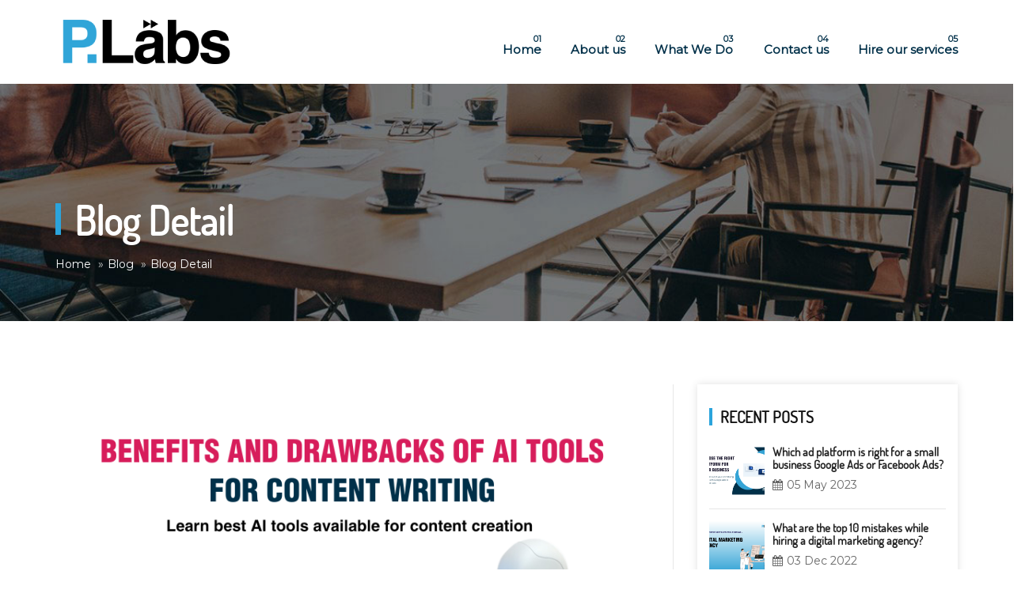

--- FILE ---
content_type: text/html; charset=UTF-8
request_url: https://www.plabsventures.com/blog/what-are-the-pros-and-cons-of-using-ai-tools-for-content-writing-tools
body_size: 11337
content:




<!DOCTYPE html>
<html lang="en">
<head>
    <meta charset='utf-8'>
    <meta http-equiv="X-UA-Compatible" content="IE=edge">
    <meta name="viewport" content="width=device-width, initial-scale=1">
    <meta name="viewport" content="width=device-width, initial-scale=1.0">
    <title>What are the pros and cons of using AI tools for content writing tools? | Plabs Ventures</title>
    <!--meta name="title" content="What are the pros and cons of using AI tools for content writing tools?"-->
    <meta name="Description" content="Boost your content writing with AI productivity tools! Discover the pros: lightning-fast research, generating captivating ideas, and impeccable grammar. Dive into cons: occasional lack of originality, the need for human editing, and potential over-reliance on technology. Unleash the power of AI, but stay mindful of striking the perfect balance between automation and human touch. Elevate your content game today!">
    <meta name="Keywords" content="Content writing, Digital age, Artificial Intelligence, AI productivity tools, Online businesses, Marketing strategies, Advantages and disadvantages, AI tools for content creation, Grammarly, Quillbot, Small SEO Tools, Chimp Writer, Copy.ai, Pros of using AI tools, Cons of using AI software, content, plagiarism free content, humanize content">		
	 <link rel='canonical' href='https://www.plabsventures.com/blog/what-are-the-pros-and-cons-of-using-ai-tools-for-content-writing-tools'>
	<link rel="shortcut icon" href="https://www.plabsventures.com/assets/images/favicon.png">
    <!-- Bootstrap -->
    <link rel="stylesheet" href="https://use.fontawesome.com/releases/v5.3.1/css/all.css">
    <link rel="stylesheet" href="https://cdnjs.cloudflare.com/ajax/libs/font-awesome/4.7.0/css/font-awesome.min.css">
	
	<!--custom links-->	
	<link rel="stylesheet" href="https://www.plabsventures.com/assets/css/owl.carousel.min.css" type="text/css" />	
	<link rel="stylesheet" href="https://www.plabsventures.com/assets/css/bootstrap.min.css">
    <link rel="stylesheet" href="https://www.plabsventures.com/assets/css/style.css" type="text/css">
    <link rel="stylesheet" href="https://www.plabsventures.com/assets/css/responsive.css" type="text/css">
    <link rel="stylesheet" href="https://www.plabsventures.com/assets/css/animate.css">
    
     <!-- Google Tag Manager -->
    <script>(function(w,d,s,l,i){w[l]=w[l]||[];w[l].push({'gtm.start':
    new Date().getTime(),event:'gtm.js'});var f=d.getElementsByTagName(s)[0],
    j=d.createElement(s),dl=l!='dataLayer'?'&l='+l:'';j.async=true;j.src=
    'https://www.googletagmanager.com/gtm.js?id='+i+dl;f.parentNode.insertBefore(j,f);
    })(window,document,'script','dataLayer','GTM-K2RDQRR');</script>
    <!-- End Google Tag Manager -->
</head>
<body>

<!--header section-->
<header class="top_menu_section">
	<div class="container">
		<div class="row">
			<div class="col-xs-12 col-sm-12 col-md-12">
				<!--  navbar -->
				<nav class="navbar navbar-inverse">
					
					<div class="navbar-header">
						<button type="button" class="navbar-toggle">
							<a href="#" class="button-trigger open"><i class="fa fa-bars"></i></a>
							<a href="#" class="button-trigger closes"><i class="fa fa-times"></i></a>
						</button>
					

						<a class="navbar-brand logo_cls" href="https://www.plabsventures.com">
							<img src="https://www.plabsventures.com/assets/images/logo.png" alt="gartex Logo">
						</a>
					</div>
					<div class="navbar-collapse-4" id="navbar-collapse-4">
						<a class="mobile-logo-band" href="https://www.plabsventures.com">
							<img src="https://www.plabsventures.com/assets/images/logo.png" alt="gartex Logo">
						</a>
						
						<ul class="nav navbar-nav navbar-right custome_cls">
								
								<li class="">
									<a href="https://www.plabsventures.com/home"><p>01</p> Home</a>
																	</li>
								
								<li class="has-submenu">
									<a href="https://www.plabsventures.com/about-us"><p>02</p> About us</a>
																		<ul class="dropdown-menu">
																					<li><a href="https://www.plabsventures.com/the-company">The company</a>
																					<li><a href="https://www.plabsventures.com/philosophy">Philosophy</a>
																					<li><a href="https://www.plabsventures.com/the-team">The team</a>
											
									</ul>
																	</li>
								
								<li class="">
									<a href="https://www.plabsventures.com/what-we-do"><p>03</p> What We Do</a>
																	</li>
								
								<li class="">
									<a href="https://www.plabsventures.com/contact-us"><p>04</p> Contact us</a>
																	</li>
								
								<li class="">
									<a href="https://www.plabsventures.com/hire-our-services"><p>05</p> Hire our services</a>
																	</li>
													</ul>
					</div>
				</nav>
			</div>
		</div>
	</div>	
</header>
<!--end header section-->
<!--banner section-->
<section class="innder_banner" style="background-image:url('https://www.plabsventures.com/assets/images/common-bg.jpg');">
	<div class="container">
		<div class="row">
			<div class="col-xs-12 col-sm-12 col-md-12">
					<div class="inner-header">
						<h2 class="page-title">Blog Detail</h2>
						<ul class="breadcrumb">
							<li><a href="#">Home</a></li>
							<li>Blog</li>
							<li>Blog Detail</li>
						</ul>
					</div>
				</div>
			</div>
		</div>
	</div>
</section>
<!--end banner section-->

<!--our team section-->
<section class="about_section left-img-block">
	
	<div class="container">			
		<div class="row">
			<div class="col-sm-12 col-md-8">
				<div class="blog-details">
					<header class="entry-header">
						<div class="entry-thumbnail">
							<img src="https://www.plabsventures.com/assets/media/blog/80019553_What_are_the_pros_and_cons_of_using_AI_tools_for_content_writing_tools_-_Plabs_Ventures.png" alt="">
						</div>
						<div class="entry-meta">
							<span><i class="fa fa-user"></i> By Admin</span> / &nbsp;
							<span><i class="fa fa-calendar"></i> 01 Sep 2023</span>  
						</div>
						
						<h1 class="entry-title">What are the pros and cons of using AI tools for content writing tools?</h1>
					</header>
					<div class="entry-content text-justify">
						<p><span id="docs-internal-guid-5b1bbcc8-7fff-ba6a-588a-50c6a96f7a43"></span></p><p dir="ltr" style="line-height:1.38;margin-top:0pt;margin-bottom:0pt;"><span style="background-color: transparent; font-family: Helvetica; font-size: 11pt; white-space-collapse: preserve;">In today&#039;s digital age, content writing has become an integral part of online businesses and marketing strategies. With the advancement of technology, Artificial Intelligence (AI) has made its way into various industries, including content creation. AI productivity tools for content writing are gaining popularity as they offer numerous benefits and efficiencies. Writing content is becoming a crucial component of internet businesses and marketing plans in the digital era. There are various numbers of advantages and disadvantages depending upon the different AI tools usage for content development.</span></p><h2 dir="ltr" style="line-height:1.38;margin-top:18pt;margin-bottom:6pt;"><span style="font-size: 16pt; font-family: Helvetica; color: rgb(0, 0, 0); background-color: transparent; font-weight: 400; font-style: normal; font-variant: normal; text-decoration: none; vertical-align: baseline; white-space: pre-wrap;">What are the best AI tools available for content creation?</span></h2><p dir="ltr" style="line-height:1.38;margin-top:0pt;margin-bottom:0pt;"><span style="font-size: 11pt; font-family: Helvetica; color: rgb(0, 0, 0); background-color: transparent; font-weight: 400; font-style: normal; font-variant: normal; text-decoration: none; vertical-align: baseline; white-space: pre-wrap;">Content creation has been revolutionised with the introduction of AI techniques along with reducing the time of content authors. The best tools as per date are found to be in the list mentioned below:</span></p><h3 dir="ltr" style="line-height:1.38;margin-top:16pt;margin-bottom:4pt;"><span style="font-size: 14pt; font-family: Helvetica; color: rgb(67, 67, 67); background-color: transparent; font-weight: 400; font-style: normal; font-variant: normal; text-decoration: none; vertical-align: baseline; white-space: pre-wrap;">1. Grammarly</span></h3><p dir="ltr" style="line-height:1.38;margin-top:0pt;margin-bottom:0pt;"><span style="font-size: 11pt; font-family: Helvetica; color: rgb(0, 0, 0); background-color: transparent; font-weight: 400; font-style: normal; font-variant: normal; text-decoration: none; vertical-align: baseline; white-space: pre-wrap;">Grammarly is a widely recognized AI-powered writing assistant that excels in improving grammar and spelling. Its intuitive interface and real-time suggestions ensure error-free and easily readable content. Grammarly scans text for punctuation errors, verb tense issues, and misspelt words. Additionally, it provides suggestions to enhance sentence structure and overall clarity. With its comprehensive proofreading capabilities, Grammarly is an indispensable tool for content creators.</span></p><h3 dir="ltr" style="line-height:1.38;margin-top:16pt;margin-bottom:4pt;"><span style="font-size: 14pt; font-family: Helvetica; color: rgb(67, 67, 67); background-color: transparent; font-weight: 400; font-style: normal; font-variant: normal; text-decoration: none; vertical-align: baseline; white-space: pre-wrap;">2. Quillbot</span></h3><p dir="ltr" style="line-height:1.38;margin-top:0pt;margin-bottom:0pt;"><span style="font-size: 11pt; font-family: Helvetica; color: rgb(0, 0, 0); background-color: transparent; font-weight: 400; font-style: normal; font-variant: normal; text-decoration: none; vertical-align: baseline; white-space: pre-wrap;">Quillbot takes content generation to the next level with advanced AI technology. By utilizing natural language processing (NLP), Quillbot can paraphrase and rephrase text, helping writers overcome writer&#039;s block and boost creativity. Writers can input a sentence or paragraph, and Quillbot generates multiple unique variations while preserving the original meaning. Its ability to rephrase content coherently makes it a valuable tool for diversifying writing styles and engaging readers with fresh perspectives.</span></p><h3 dir="ltr" style="line-height:1.38;margin-top:16pt;margin-bottom:4pt;"><span style="font-size: 14pt; font-family: Helvetica; color: rgb(67, 67, 67); background-color: transparent; font-weight: 400; font-style: normal; font-variant: normal; text-decoration: none; vertical-align: baseline; white-space: pre-wrap;">3. Small SEO Tools</span></h3><p dir="ltr" style="line-height:1.38;margin-top:0pt;margin-bottom:0pt;"><span style="font-size: 11pt; font-family: Helvetica; color: rgb(0, 0, 0); background-color: transparent; font-weight: 400; font-style: normal; font-variant: normal; text-decoration: none; vertical-align: baseline; white-space: pre-wrap;">Small SEO Tools is a collection of AI tools with a focus on optimising content for search engines. It includes a plagiarism checker, keyword position tracking, backlink checking, and a website analyzer. This tool is essential for content writers looking to improve their content&#039;s exposure and rank higher in search engine results. With its user-friendly design and wide range of SEO tools, Small SEO Tools is a must-have for increasing organic traffic to your website.</span></p><h3 dir="ltr" style="line-height:1.38;margin-top:16pt;margin-bottom:4pt;"><span style="font-size: 14pt; font-family: Helvetica; color: rgb(67, 67, 67); background-color: transparent; font-weight: 400; font-style: normal; font-variant: normal; text-decoration: none; vertical-align: baseline; white-space: pre-wrap;">4. Chimp Writer</span></h3><p dir="ltr" style="line-height:1.38;margin-top:0pt;margin-bottom:0pt;"><span style="font-size: 11pt; font-family: Helvetica; color: rgb(0, 0, 0); background-color: transparent; font-weight: 400; font-style: normal; font-variant: normal; text-decoration: none; vertical-align: baseline; white-space: pre-wrap;">Chimp Writer is an AI-powered article generating tool designed to save time and effort for content writers. It generates high-quality articles based on specific keywords using robust algorithms. The content produced by Chimp Writer is human-like and requires minimal editing, even when processing vast amounts of data. It can generate blog posts, product descriptions, and social media captions. By utilising Chimp Writer&#039;s ability to quickly create engaging content that resonates with their target audience, content writers can focus on other important tasks.</span></p><h3 dir="ltr" style="line-height:1.38;margin-top:16pt;margin-bottom:4pt;"><span style="font-size: 14pt; font-family: Helvetica; color: rgb(67, 67, 67); background-color: transparent; font-weight: 400; font-style: normal; font-variant: normal; text-decoration: none; vertical-align: baseline; white-space: pre-wrap;">5. Copy.in</span></h3><p dir="ltr" style="line-height:1.38;margin-top:0pt;margin-bottom:0pt;"><span style="font-size: 11pt; font-family: Helvetica; color: rgb(0, 0, 0); background-color: transparent; font-weight: 400; font-style: normal; font-variant: normal; text-decoration: none; vertical-align: baseline; white-space: pre-wrap;">Copy.ai employs cutting-edge natural language processing (NLP) algorithms to understand context, tone, and desired outcomes specified by users. Its user-friendly interface allows users to input prompts or descriptions, and the tool generates relevant and well-crafted text based on the given input. This is incredibly helpful for individuals and businesses looking to streamline their content creation process. Copy.ai offers a variety of content templates, such as blog post introductions, product features, and social media captions, serving as a starting point for customization to match unique brand voice and style.</span></p><p dir="ltr" style="line-height:1.38;margin-top:0pt;margin-bottom:0pt;"><span style="font-size:11pt;font-family:&#039;Helvetica Neue&#039;,sans-serif;color:#000000;background-color:transparent;font-weight:400;font-style:normal;font-variant:normal;text-decoration:none;vertical-align:baseline;white-space:pre;white-space:pre-wrap;"><b style="font-weight:normal;"><br></b></span></p><p dir="ltr" style="line-height:1.38;margin-top:0pt;margin-bottom:0pt;"><span style="font-size: 11pt; font-family: Helvetica; color: rgb(0, 0, 0); background-color: transparent; font-weight: 400; font-style: normal; font-variant: normal; text-decoration: none; vertical-align: baseline; white-space: pre-wrap;">When it comes to AI tools for content production, there are numerous astonishing alternatives available to save writers&#039; time and invest it in more important tasks. The tools mentioned above provide insightful information, perform keyword research, and suggest content optimization techniques to assist content writers in producing engaging and successful content masterpieces. Explore these AI tools and take your content creation to new heights.</span></p><h3 dir="ltr" style="line-height:1.38;margin-top:16pt;margin-bottom:4pt;"><span style="font-size: 14pt; font-family: Helvetica; color: rgb(67, 67, 67); background-color: transparent; font-weight: 400; font-style: normal; font-variant: normal; text-decoration: none; vertical-align: baseline; white-space: pre-wrap;">What are the pros of using AI tools for content creation?&nbsp;</span></h3><p dir="ltr" style="line-height:1.38;margin-top:0pt;margin-bottom:0pt;"><span style="font-size: 11pt; font-family: Helvetica; color: rgb(0, 0, 0); background-color: transparent; font-weight: 400; font-style: normal; font-variant: normal; text-decoration: none; vertical-align: baseline; white-space: pre-wrap;">Embark on a revolutionary journey with the immense advantages that AI softwares brings to the realm of content creation. From enhanced productivity to unparalleled insights, prepare to witness the power of artificial intelligence in crafting captivating content.&nbsp;</span></p><h3 dir="ltr" style="line-height:1.38;margin-top:16pt;margin-bottom:4pt;"><span style="font-size: 14pt; font-family: Helvetica; color: rgb(67, 67, 67); background-color: transparent; font-weight: 400; font-style: normal; font-variant: normal; text-decoration: none; vertical-align: baseline; white-space: pre-wrap;">1. Improved efficiency and productivity</span></h3><p dir="ltr" style="line-height:1.38;margin-top:0pt;margin-bottom:0pt;"><span style="font-size: 11pt; font-family: Helvetica; color: rgb(0, 0, 0); background-color: transparent; font-weight: 400; font-style: normal; font-variant: normal; text-decoration: none; vertical-align: baseline; white-space: pre-wrap;">One of the significant advantages of using AI softwares for content writing is the ability to improve efficiency and productivity. These tools easily automate repetitive tasks, such as grammar and spell checking, proofreading, and even generating content outlines. By automating these time-consuming tasks, content creators focus on more creative aspects of their work, resulting in increased productivity and faster turnaround times.</span></p><h3 dir="ltr" style="line-height:1.38;margin-top:16pt;margin-bottom:4pt;"><span style="font-size: 14pt; font-family: Helvetica; color: rgb(67, 67, 67); background-color: transparent; font-weight: 400; font-style: normal; font-variant: normal; text-decoration: none; vertical-align: baseline; white-space: pre-wrap;">2. Enhanced content quality</span></h3><p dir="ltr" style="line-height:1.38;margin-top:0pt;margin-bottom:0pt;"><span style="font-size: 11pt; font-family: Helvetica; color: rgb(0, 0, 0); background-color: transparent; font-weight: 400; font-style: normal; font-variant: normal; text-decoration: none; vertical-align: baseline; white-space: pre-wrap;">AI tools are designed to analyse vast amounts of data and provide insightful recommendations to improve content quality. They identify grammar and spelling errors, suggest better vocabulary choices, and even offer ideas for structuring the content. With AI assistance, content writers produce well-polished, error-free content that resonates with their target audience.</span></p><h3 dir="ltr" style="line-height:1.38;margin-top:16pt;margin-bottom:4pt;"><span style="font-size: 14pt; font-family: Helvetica; color: rgb(67, 67, 67); background-color: transparent; font-weight: 400; font-style: normal; font-variant: normal; text-decoration: none; vertical-align: baseline; white-space: pre-wrap;">3. Keyword research and optimization</span></h3><p dir="ltr" style="line-height:1.38;margin-top:0pt;margin-bottom:0pt;"><span style="font-size: 11pt; font-family: Helvetica; color: rgb(0, 0, 0); background-color: transparent; font-weight: 400; font-style: normal; font-variant: normal; text-decoration: none; vertical-align: baseline; white-space: pre-wrap;">Keywords play a vital role in search engine optimization (SEO), and AI-powered tools can assist content writers in identifying relevant keywords and optimising their content accordingly. These tools analyse search trends, competition, and user behaviour to provide valuable insights for selecting the most effective keywords. By incorporating AI in the keyword research process, content writers easily increase the visibility of their content in search engine results.</span></p><h3 dir="ltr" style="line-height:1.38;margin-top:16pt;margin-bottom:4pt;"><span style="font-size: 14pt; font-family: Helvetica; color: rgb(67, 67, 67); background-color: transparent; font-weight: 400; font-style: normal; font-variant: normal; text-decoration: none; vertical-align: baseline; white-space: pre-wrap;">4. Content personalization</span></h3><p dir="ltr" style="line-height:1.38;margin-top:0pt;margin-bottom:0pt;"><span style="font-size: 11pt; font-family: Helvetica; color: rgb(0, 0, 0); background-color: transparent; font-weight: 400; font-style: normal; font-variant: normal; text-decoration: none; vertical-align: baseline; white-space: pre-wrap;">AI tools have the capability to analyse user behaviour and preferences, allowing content creators to personalise their content based on individual needs. By tailoring the content to specific target audiences, businesses enhance user engagement, improve conversion rates, and strengthen customer relationships. AI-powered content writing tools generate dynamic content variations based on user data, ensuring a more personalised and engaging experience.</span></p><p dir="ltr" style="line-height:1.38;margin-top:0pt;margin-bottom:0pt;"><span style="font-size:11pt;font-family:&#039;Helvetica Neue&#039;,sans-serif;color:#000000;background-color:transparent;font-weight:400;font-style:normal;font-variant:normal;text-decoration:none;vertical-align:baseline;white-space:pre;white-space:pre-wrap;"><b style="font-weight:normal;"><br></b></span></p><h3 dir="ltr" style="line-height:1.38;margin-top:16pt;margin-bottom:4pt;"><span style="font-size: 14pt; font-family: Helvetica; color: rgb(67, 67, 67); background-color: transparent; font-weight: 400; font-style: normal; font-variant: normal; text-decoration: none; vertical-align: baseline; white-space: pre-wrap;">What are the cons of using Artificial Intelligence software for content writers?</span></h3><p dir="ltr" style="line-height:1.38;margin-top:0pt;margin-bottom:0pt;"><span style="font-size:11pt;font-family:&#039;Helvetica Neue&#039;,sans-serif;color:#000000;background-color:transparent;font-weight:400;font-style:normal;font-variant:normal;text-decoration:none;vertical-align:baseline;white-space:pre;white-space:pre-wrap;"><b style="font-weight:normal;"><br></b></span></p><p dir="ltr" style="line-height:1.38;margin-top:0pt;margin-bottom:0pt;"><span style="font-size: 11pt; font-family: Helvetica; color: rgb(0, 0, 0); background-color: transparent; font-weight: 400; font-style: normal; font-variant: normal; text-decoration: none; vertical-align: baseline; white-space: pre-wrap;">While these tools have transformed the content writing landscape, they also come with certain drawbacks. Unveiling the dual-edged sword of AI softwares in the realm of digital AI writing.</span></p><h3 dir="ltr" style="line-height:1.38;margin-top:16pt;margin-bottom:4pt;"><span style="font-size: 14pt; font-family: Helvetica; color: rgb(67, 67, 67); background-color: transparent; font-weight: 400; font-style: normal; font-variant: normal; text-decoration: none; vertical-align: baseline; white-space: pre-wrap;">1. Lack of human touch and creativity</span></h3><p dir="ltr" style="line-height:1.38;margin-top:0pt;margin-bottom:0pt;"><span style="font-size: 11pt; font-family: Helvetica; color: rgb(0, 0, 0); background-color: transparent; font-weight: 400; font-style: normal; font-variant: normal; text-decoration: none; vertical-align: baseline; white-space: pre-wrap;">These special tools assist in various aspects of content writing, they often lack the human touch and creativity that human writers bring to their work. Writing engaging and emotionally resonant content requires a level of creativity that AI algorithms are still developing. Additionally, AI softwares may not fully understand the nuances of language or cultural references, making it challenging to produce truly unique and authentic content.</span></p><h3 dir="ltr" style="line-height:1.38;margin-top:16pt;margin-bottom:4pt;"><span style="font-size: 14pt; font-family: Helvetica; color: rgb(67, 67, 67); background-color: transparent; font-weight: 400; font-style: normal; font-variant: normal; text-decoration: none; vertical-align: baseline; white-space: pre-wrap;">2. Potential errors and inaccuracies</span></h3><p dir="ltr" style="line-height:1.38;margin-top:0pt;margin-bottom:0pt;"><span style="font-size: 11pt; font-family: Helvetica; color: rgb(0, 0, 0); background-color: transparent; font-weight: 400; font-style: normal; font-variant: normal; text-decoration: none; vertical-align: baseline; white-space: pre-wrap;">Although AI software is becoming more sophisticated, it is not infallible. There is always a possibility of errors or inaccuracies in the content generated by AI algorithms. While these resources excel at grammar and spell-checking, they may struggle with context-specific nuances and producing content that aligns perfectly with the intended message. Human oversight and editing remain essential to ensure the accuracy and coherence of the final content.</span></p><h3 dir="ltr" style="line-height:1.38;margin-top:16pt;margin-bottom:4pt;"><span style="font-size: 14pt; font-family: Helvetica; color: rgb(67, 67, 67); background-color: transparent; font-weight: 400; font-style: normal; font-variant: normal; text-decoration: none; vertical-align: baseline; white-space: pre-wrap;">3. Over-reliance on AI productivity tools</span></h3><p dir="ltr" style="line-height:1.38;margin-top:0pt;margin-bottom:0pt;"><span style="font-size: 11pt; font-family: Helvetica; color: rgb(0, 0, 0); background-color: transparent; font-weight: 400; font-style: normal; font-variant: normal; text-decoration: none; vertical-align: baseline; white-space: pre-wrap;">Over-reliance on AI tools can be a potential pitfall. While these tools offer valuable assistance, content creators must not solely rely on them. Human creativity, intuition, and critical thinking are irreplaceable in the content writing process. It is crucial to strike a balance between leveraging AI software for efficiency and incorporating human expertise to maintain the authenticity and originality of the content.</span></p><h3 dir="ltr" style="line-height:1.38;margin-top:16pt;margin-bottom:4pt;"><span style="font-size: 14pt; font-family: Helvetica; color: rgb(67, 67, 67); background-color: transparent; font-weight: 400; font-style: normal; font-variant: normal; text-decoration: none; vertical-align: baseline; white-space: pre-wrap;">4. Privacy and data security concerns</span></h3><p dir="ltr" style="line-height:1.38;margin-top:0pt;margin-bottom:0pt;"><span style="font-size: 11pt; font-family: Helvetica; color: rgb(0, 0, 0); background-color: transparent; font-weight: 400; font-style: normal; font-variant: normal; text-decoration: none; vertical-align: baseline; white-space: pre-wrap;">AI resources for content writing often require access to substantial amounts of data, including user behaviour and preferences. This raises concerns about privacy and data security. Content creators must carefully evaluate the AI productivity tools they use, ensuring that the collected data is handled securely and in compliance with relevant privacy regulations. Safeguarding sensitive information and maintaining user trust should be a top priority.</span></p><p dir="ltr" style="line-height:1.38;margin-top:0pt;margin-bottom:0pt;"><span style="font-size:11pt;font-family:&#039;Helvetica Neue&#039;,sans-serif;color:#000000;background-color:transparent;font-weight:400;font-style:normal;font-variant:normal;text-decoration:none;vertical-align:baseline;white-space:pre;white-space:pre-wrap;"><br></span></p><p dir="ltr" style="line-height:1.38;margin-top:0pt;margin-bottom:0pt;"><span style="font-size: 11pt; font-family: Helvetica; color: rgb(0, 0, 0); background-color: transparent; font-weight: 400; font-style: normal; font-variant: normal; text-decoration: none; vertical-align: baseline; white-space: pre-wrap;">Considering the pros and cons of using AI resources for content writing is crucial. While AI productivity tools offer benefits such as increased efficiency and content quality improvements, they also bring challenges such as the potential lack of human creativity, errors, overreliance, and privacy concerns. Utilising AI resources for content writing presents a double-edged sword. By striking the right balance, content creators can harness the power of AI while preserving the authenticity and originality that comes from human creativity and expertise.</span></p>					</div>
					<div class="footer-socials">
						<span class="svg-icon"><i class="fa fa-share-alt"></i> Share:</span> 
						<div class="social-links">
							<a class="grd-whatsapp" href="https://api.whatsapp.com/send?text=" target="_blank"><i class="fa fa-whatsapp"></i></a>
							<a class="grd-facebook" href="http://www.facebook.com/sharer.php?u=" target="_blank"><i class="fa fa-facebook-f"></i></a>
							<a class="grd-twitter" href="http://twitter.com/share?url=&text=What are the pros and cons of using AI tools for content writing tools?&hashtags=blog" target="_blank"><i class="fa fa-twitter"></i></a>
							<a class="grd-linkedin" href="http://www.linkedin.com/shareArticle?mini=true&url=" target="_blank"><i class="fa fa-linkedin"></i></a>
						</div>
					</div>
				</div>
			</div>
			
			<div class="primary-sidebar col-sm-12 col-md-4">
	<div class="learnedu-sidebar">
		<div class="widget widget_recent_entries single-widget posts">
			<h3>Recent <span>Posts</span></h3>
					
					<div class="single-post">
						<div class="post-img" style="background-image:url('https://www.plabsventures.com/assets/media/blog/564617935_Which_ad_platform_is_right_for_a_small_business_Google_Ads_or_Facebook_Ads_P.labs_Ventures.png')"></div>
						<div class="post-info">
							<h4><a href="https://www.plabsventures.com/blog/Which-ad-platform-is-right-for-a-small-business-Google-Ads-or-Facebook-Ads">Which ad platform is right for a small business Google Ads or Facebook Ads?</a></h4>
							<span><i class="fa fa-calendar"></i>05 May 2023</span>
						</div>
					</div>
					
					<div class="single-post">
						<div class="post-img" style="background-image:url('https://www.plabsventures.com/assets/media/blog/2106372700_What_are_the_top_10_mistakes_while_hiring_a_digital_marketing_agency_P.labs_Ventures.png')"></div>
						<div class="post-info">
							<h4><a href="https://www.plabsventures.com/blog/What-are-the-Top-10-Mistakes-When-Hiring-a-Digital-Marketing-Agency">What are the top 10 mistakes while hiring a digital marketing agency?</a></h4>
							<span><i class="fa fa-calendar"></i>03 Dec 2022</span>
						</div>
					</div>
					
					<div class="single-post">
						<div class="post-img" style="background-image:url('https://www.plabsventures.com/assets/media/blog/1063263424_Why_is_Google_My_Business_important_for_a_new_business_P.labs_Ventures.png')"></div>
						<div class="post-info">
							<h4><a href="https://www.plabsventures.com/blog/why-is-google-my-business-important-for-a-new-business">Why is Google My Business important for a new business?</a></h4>
							<span><i class="fa fa-calendar"></i>05 May 2023</span>
						</div>
					</div>
					
					<div class="single-post">
						<div class="post-img" style="background-image:url('https://www.plabsventures.com/assets/media/blog/360819315_What_is_performance_marketing_for_a_start-up_P.labs_Ventures.png')"></div>
						<div class="post-info">
							<h4><a href="https://www.plabsventures.com/blog/what-is-performance-marketing-for-a-start-up">What is performance marketing for a start-up?</a></h4>
							<span><i class="fa fa-calendar"></i>03 Dec 2022</span>
						</div>
					</div>
					
					<div class="single-post">
						<div class="post-img" style="background-image:url('https://www.plabsventures.com/assets/media/blog/72907790_The_most_recent_updates_from_Google,_across_their_products_in_Sep-Oct_22_P.labs_Vebtures.png')"></div>
						<div class="post-info">
							<h4><a href="https://www.plabsventures.com/blog/the-most-recent-updates-from-Google-across-their-products-in-Sep-Oct-22">The most recent updates from Google, across their products in Sep-Oct 22</a></h4>
							<span><i class="fa fa-calendar"></i>01 Mar 2023</span>
						</div>
					</div>
						</div>
	</div>
</div>



		
		</div>
	</div>	
</section>
<!--end our team section-->

<!--Footer section-->
<section class="footer_section">
	<div class="row">
		<div class="col-xs-12 col-sm-12 col-md-12">
			<div class="container">
				<div class="row">
					<div class="col-xs-12 col-sm-4 col-md-4 first-footer-area">
						<div class="footer_logo">
							<img src="https://www.plabsventures.com/assets/images/logo-white.png"/>
							<!--<img src="images/facebook_log.jpg" class="custome_margin"/>-->
						</div>
						<p>P.Labs Ventures: a martech first performance marketing agency. We're always in your corner.</p><p>UDYAM-HR-05-0017462</p>
						<ul class="social">
							<p style="display:inline-block;padding-right:10px;font-size:18px;">Follow us :</p>
							<li><a href="https://www.linkedin.com/company/plabs-ventures-private-limited" target="_blank"><i class="fa fa-linkedin"></i></a></li>
						</ul>	
					</div>
					
					<div class="col-xs-12 col-sm-2 col-md-2">
						<div class="footer_contetn">
							<h4>Links</h4>
							<div class="underline_cls"></div>
							<div class="col-md-12 nopad">	
								<div class="footer_nav">
										
										<a href="https://www.plabsventures.com/home">Home</a>
										
										<a href="https://www.plabsventures.com/contact-us">Contact us</a>
										
										<a href="https://www.plabsventures.com/blog">Blog</a>
										
										<a href="https://www.plabsventures.com/hire-our-services">Hire our services</a>
										
										<a href="https://www.plabsventures.com/careers">Careers</a>
										
										<a href="https://www.plabsventures.com/google-ads-partner-and-services-agency">Google Ads Partner and Services Agency</a>
										
										<a href="https://www.plabsventures.com/google-search-partner-services-agency">Google Search Partner and Services Agency</a>
										
										<a href="https://www.plabsventures.com/google-display-discovery-partner-services-agency">Google Display and Discovery Partner and Services Agency</a>
										
										<a href="https://www.plabsventures.com/performance-campaign-agency">Performance Campaign Agency</a>
										
										<a href="https://www.plabsventures.com/email-marketing-services">Email Marketing Services</a>
										
										<a href="https://www.plabsventures.com/facebook-ads-partner-and-services">Facebook Ads Partner and Services</a>
										
										<a href="https://www.plabsventures.com/instagram-marketing-agency">Instagram Marketing Agency</a>
										
										<a href="https://www.plabsventures.com/brand-campaign-agency">Brand Campaign Agency</a>
										
										<a href="https://www.plabsventures.com/mobile-app-marketing-agency">Mobile App Marketing Agency</a>
										
										<a href="https://www.plabsventures.com/native-ads-marketing-agency">Native Ads Marketing Agency</a>
										
										<a href="https://www.plabsventures.com/apple-ads-marketing-agency">Apple Ads Marketing Agency</a>
										
										<a href="https://www.plabsventures.com/amazon-ads-marketing-agency">Amazon Ads Marketing Agency</a>
										
										<a href="https://www.plabsventures.com/plabs-ventures-recruitment-services">PLabs Ventures Recruitment services</a>
										
										<a href="https://www.plabsventures.com/facebook-marketing-agency">Facebook Marketing Agency</a>
										
										<a href="https://www.plabsventures.com/seo-service">SEO Service</a>
																		
									
								</div>
							</div>
						</div>
					</div>
					
					<div class="col-xs-12 col-sm-6 col-md-6">
						<div class="footer_contetn">
							<div class="row">
				            	<div class="col-xs-12 col-sm-6 col-md-6" style="margin-bottom:15px">
        							<h4>Gurugram</h4>
						            <div class="underline_cls"></div>
						            <div class="row">
            							<div class="col-md-12">								
            								<i class="fa fa-map-marker"></i> &nbsp; 
            								<!--<p>GF-09, Ground Floor, EWS Building, Tulip Ivory, Sector-70, Gurugram, HR 122001</p>-->
											<p>
											3<sup>rd</sup> Floor, 301-302, Good Earth City Center, Sector 50, Fatehpur, Haryana 122018
											</p>
											
            							</div>
            						</div>	
            						<div class="row">
            							<div class="col-md-12">
            								<i class="fa fa-volume-control-phone"></i> &nbsp; 
            								<p><a href="#">+91 9004688324 | 7800047979</a></p>
            							</div>
            						</div>	
            						<div class="row">	
            							<div class="col-md-12">
            								<i class="fa fa-envelope"></i> &nbsp; &nbsp; 
            								<p><a href="#">info@plabsventures.com</a></p>
            							</div>
            						</div>	
        						</div>
        						<div class="col-xs-12 col-sm-6 col-md-6">
        							<h4>Bengaluru</h4>
						            <div class="underline_cls"></div>
        							
        							<div class="row">
            							<div class="col-md-12">								
            								<i class="fa fa-map-marker"></i> &nbsp; 
            								<p>1309, Brigade Gardenia, JP Nagar 7th phase, Bengaluru, KA 560078</p>
            							</div>
            						</div>	
            						<div class="row">
            							<div class="col-md-12">
            								<i class="fa fa-volume-control-phone"></i> &nbsp; 
            								<p><a href="#">+91 9004688324 | 7800047979</a></p>
            							</div>
            						</div>	
            						<div class="row">	
            							<div class="col-md-12">
            								<i class="fa fa-envelope"></i> &nbsp; &nbsp; 
            								<p><a href="#">info@plabsventures.com</a></p>
            							</div>
            						</div>
        						</div>
        					</div>	
						</div>
					</div>		
				</div>
				
				<div class="row">
					<div class="copy_right">
						<div class="pull-left">
							©2021 All right reserved - P.Labs Ventures <a href="https://www.itiansweb.com" target="_blank" style="color: #0c8ac3;display:initial;visibility:hidden;">Designed By ITiansWeb</a>
						</div>
					</div>
				</div>
				
			</div>
		</div>
	</div>
</section>
<!--end Footer section-->

<a id="back-to-top"><img src="https://www.plabsventures.com/assets/images/icon.png"></a>

<script src="https://www.plabsventures.com/assets/js/jquery.min.js"></script>    
<script src="https://www.plabsventures.com/assets/js/bootstrap.min.js"></script>	
<script src="https://www.plabsventures.com/assets/js/owl.carousel.js"></script>
<script src="https://www.plabsventures.com/assets/js/wow.js"></script>
<script src="https://www.plabsventures.com/assets/js/jquery-equal-height.min.js"></script>
<script src="https://www.plabsventures.com/assets/js/main.js"></script>


<script>
$(document).ready(function(){
	var btn = $('#back-to-top');

	$(window).scroll(function() {
	  if ($(window).scrollTop() > 300) {
		btn.addClass('show');
	  } else {
		btn.removeClass('show');
	  }
	});

	btn.on('click', function(e) {
	  e.preventDefault();
	  $('html, body').animate({scrollTop:0}, '300');
	});
});
</script>

<script>
$(document).ready(function(){
	$('.button-trigger.open').click(function(e){
		e.preventDefault();
		$('.navbar-collapse-4').animate({
			left: '0%'
		});
		$(this).hide();
		$('.button-trigger.closes').show();
	});
	
	$('.button-trigger.closes').click(function(e){
		e.preventDefault();
		$('.navbar-collapse-4').animate({
			left: '-76%'
		});
		$(this).hide();
		$('.button-trigger.open').show();
	});
});
</script>

<script>
$(document).ready(function(){
	$('.navbar-nav li.has-submenu > a').click(function(e){
		e.preventDefault();
	})
	
	if ($(window).width() < 768) {
		$('.navbar-nav li.has-submenu > a').click(function(e){
			e.preventDefault();
			$(this).siblings('ul').slideToggle();
			if($(this).siblings('ul').show()) {
				$(this).parent('li').siblings('li').children('ul').hide();
			}
		})
	} 
})
</script>
<style>

.logo-carousel .carousel-wrap {
     margin: 2rem auto;
     padding: 0 4rem;
     width: 80%;
     position: relative;
}
.logo-carousel .owl-carousel .item {
     position: relative;
    /* fix blank or flashing items on carousel */
     z-index: 100;
    /* fix blank or flashing items on carousel */
     -webkit-backface-visibility: hidden;
    /* fix blank or flashing items on carousel */
     height: 50px;
}
.logo-carousel .owl-nav > div {
     margin-top: -26px;
     position: absolute;
     top: 50%;
     color: #cdcbcd;
}
.logo-carousel .owl-item img
{
    border: none;
    padding: 0px 9px;
    border-radius: 15px;
}
section.logo-carousel-section {
    padding-top: 0px !important;
}
.brand_section .brand-left {
    padding: 0px 25px 15px 3px;
    margin-right: 30px;
}
.logo-carousel .owl-nav i {
     font-size: 52px;
}
.logo-carousel .owl-nav .owl-prev {
     left: -50px;
}
.logo-carousel .owl-nav .owl-next {
     right: -50px;
}
</style>


<script>
 $('.logo-carousel').owlCarousel({
   loop: true,
   margin: 50,
   nav: true,
   navText: ["<i class='fa fa-angle-left'></i>", "<i class='fa fa-angle-right'></i>"],
   autoplay: false,
   autoplayHoverPause: true,
   responsive: {
      0: {
         items: 1
      },
      600: {
         items: 1
      },
      1000: {
         items: 1
      }
   }
}) 
</script>
<script>
if ($(window).width() > 768) {
	//=========== EQUAL HEIGHT DIV ==============
	function equal_height() {
		// Equal Card Height
		$('.EqualHeight').jQueryEqualHeight();
	}
	$(window).on('load', function(event) {
		equal_height();
	});
	$(window).resize(function(event) {
		equal_height();
	});
}
</script>  
</body>
</html>

--- FILE ---
content_type: text/css
request_url: https://www.plabsventures.com/assets/css/style.css
body_size: 6631
content:
@import url('https://fonts.googleapis.com/css?family=Montserrat');

/* latin-ext */
@font-face {
  font-family: 'Terminal Dosis';
  font-style: normal;
  font-weight: 400;
  src: url(https://fonts.gstatic.com/s/terminaldosis/v16/BXRyvFbejejHgENDQMs-nhycKtDe9ZiOqA.woff2) format('woff2');
  unicode-range: U+0100-024F, U+0259, U+1E00-1EFF, U+2020, U+20A0-20AB, U+20AD-20CF, U+2113, U+2C60-2C7F, U+A720-A7FF;
}
/* latin */
@font-face {
  font-family: 'Terminal Dosis';
  font-style: normal;
  font-weight: 400;
  src: url(https://fonts.gstatic.com/s/terminaldosis/v16/BXRyvFbejejHgENDQMs-nhycKtDQ9Zg.woff2) format('woff2');
  unicode-range: U+0000-00FF, U+0131, U+0152-0153, U+02BB-02BC, U+02C6, U+02DA, U+02DC, U+2000-206F, U+2074, U+20AC, U+2122, U+2191, U+2193, U+2212, U+2215, U+FEFF, U+FFFD;
}

body,html{
	max-width:100%;
	overflow-x:hidden;
	scroll-behavior: smooth;
}
body{
	font-family: 'Montserrat';
	color: #003049;
}
.p-0 {
	padding:0px !important;
}
.p-l-0 {
	padding-left:0px !important;
}
.p-r-0 {
	padding-right:0px !important;
}
.p-l-50 {
	padding-left:50px;
}
.m-0 {
	margin:0px !important;
}

h1,h2,h3,h4,h5,h6 {
	font-family: Terminal Dosis;
}
h2 {
    font-size: 23px;
    font-weight: 600;
}
h3 {
	font-size:27px;
	color:#111111 ;
    font-weight:600;
	margin:15px 0px 0px 0px !important;
}
h4 {
    font-size: 23px;
    font-weight: 600;
}
.text-white {
    color: #fff !important;
}
ul.value-list {
    padding: 15px 0px 4px;
    color: #f1f1f1;
    font-size: 18px;
    list-style: none;
    display: inline-block;
}
ul.value-list li {
    padding: 0px 0px 8px;
    display: inline-block;
    width: 100%;
}
.wt-we-do .content-box.career p {
    font-size: 24px;
    text-align: justify;
    line-height: 34px;
}
section {
    display: block;
    padding: 80px 0px;
    width: 100%;
    float: left;
}
.mb-10 {
	margin-bottom:10px;
}

@media (min-width: 1300px) {
	.container {
		width: 1260px;
	}
}

.register_now_btn{
	position:fixed;
	top:50%;
	right:0px;
	z-index:999;
	display:none;
}
.register_now_btn a {
    padding: 11px 15px;
    background: #ffff01;
    color: #003049 !important;
    text-align: center;
    font-weight: 600;
    width: 110px;
    float: right;
}
.destop_hide{
	display:none;
}
.headings_clss{
	width:100%;
	float:left;
	height:auto;
	padding:15px 0px;
	text-align:center;
	margin:0px 0px;
}
.bann-btn{    padding: 20px 70px !important;    font-size: 20px !important;	}
.section-title {
    margin-bottom: 40px;
}
.section-title h3 {
    font-size: 42px;
    color: #111111;
	margin:0px;
}

.headings_clss h3 {
    margin-bottom: 0px;
    font-size: 14px;
    font-weight: 500;
    letter-spacing: 2px;
    text-transform: uppercase;
    margin: 0px;
    color: #ffffffad;
}
.underline_cls {
    width: 60px;
    height: 3px;
    float: none;
	display:inline-block;
    background: #35A4D6;
    margin: 10px 0px;
}
.headings_clss span{
	font-weight:600;	
}

.about_facebok_section .section-title {
    margin-bottom: 15px;
}
.about_facebok_section.bg-black .section-title h3 {
    color: #fff;
}

.nopad{
	padding:0px;
	margin:0px;
}
a:hover{
	text-decoration:none;
}

p	{
	font-size:15px;
	font-weight:300;
}

/*--top social media --*/
.fixed {
    width: 100%;
    float: left;
    height: auto;
    position: fixed;
    top: 0px;
    left: 0px;
    z-index: 91;
}
.top_social_media{
	width:100%;
	float:left;
	height:auto;
	padding:5px 0px;
	background:#361e7c;
}
.top_social_icons{
	width:100%;
	float:left;
	height:auto;
	text-align:right;
}
.top_social_icons a {
    color: #361e7c;
    background: #fff;
    padding: 2px 0px 0px 0px;
    border-radius: 50%;
    width: 25px;
    height: 25px;
    display: inline-block;
    text-align: center;
    margin-right: 4px;
	transition: all 0.5s ease-in-out;
}
.top_social_icons a:hover {
	transform: rotate(360deg);
}

/*--menu css--*/
.header_parent .navbar {
    border-radius: 0px;
    border: 0px !important;
    width: 100%;
    float: left;
    background: transparent !important;
    position: absolute;
    top: 0px;
    left: 0px;
    z-index: 9;
}
.logo_cls{
	height:auto;
	overflow:hidden;
}
.navbar-brand {
    padding: 7px 15px;
}
.navbar {
    position: relative;
    min-height: 50px;
    margin-bottom: 0px;
    border: 0px solid #f5f3f3;
	border-radius:0px !important;
	background:none;
}
.navbar-right {
    padding-top: 22px;
    margin-right: 0px;
}
.navbar-inverse .navbar-nav>li>a {
    color: #003049;
    font-size: 15px;
    font-weight: 600;
    transition: all 0.3s ease;
    position: relative;
    text-align: right;
    border-bottom: 2px solid transparent;
    padding: 10px 0px;
    line-height: 14px;
}
.navbar-inverse .navbar-nav>li:hover > a {
	color:#35A4D6 !important;
	border-bottom: 2px solid #35A4D6;
}
.dropdown-menu>li>a {
    padding: 10px 15px;
	border-bottom: solid 1px #33333308;
}
.navbar-inverse .navbar-nav>li>a:focus{
	color:#003049 !important;
}
.navbar-nav>li {
    float: left;
    margin-left: 25px;
}
.dropdown-menu {
    min-width: 200px;
    padding: 0px 0;
    margin: 2px 0 0;
    border: none;
    border-radius: 0px;
}
.navbar-toggle {
    border: none;
}
a.button-trigger {
    font-size: 18px;
    color: #003049;
}
a.button-trigger.closes{
	display:none;
}
.navbar-toggle {
    padding: 9px 10px;
    margin-top: 5px;
    margin-bottom: 5px;
    width: 48px;
    margin-right: 0px;
    background: #f7f7f7;
    height: 48px;
    border-radius: 50%;
}
.navbar-inverse .navbar-toggle:focus, .navbar-inverse .navbar-toggle:hover {
    background-color: #f7f7f7;
}
.mobile-logo-band {
	display:none;
}

.register_btn {
    background: none;
	border:1px solid #361e7c !important;
    color: #361e7c !important;
    height: 40px;
	margin-right:5px;
	padding:8px 25px !important;
	line-height: 25px !important;
	text-transform:uppercase;
	font-weight:600 !important;
}
.register_btn:hover {
	border:1px solid transparent !important;
}
.visit_btn {
    background: #361e7c;
    color: #fff !important;
    height: 40px;
	padding:8px 25px !important;
	line-height: 25px !important;
	text-transform:uppercase;
	font-weight:600 !important;
}
.custome_cls {
    margin-top: 0px;
    display: inline-block;
}
.logo_cls {
    height: auto;
    padding: 0px;
    overflow: hidden;
}
.custome_cls p {
    width: 100%;
    float: right;
    left: inherit;
    text-align: right;
    font-size: 11px;
    font-weight: 600;
	margin:0px;
}

.top_menu_section .navbar-inverse .navbar-nav>.open>a, .navbar-inverse .navbar-nav>.open>a:focus, .navbar-inverse .navbar-nav>.open>a:hover {
    color: #fff;
    background-color: #ffffff;
    color: #003049;
}


/*--header section--*/
.top_menu_section{
	width:100%;
	float:left;
	height:auto;
	position:relative;
}
.top_menu_section .navbar {
    width: 100%;
    float: left;
    background: #ffffff17;
    padding: 10px 0px;
}

.header_menu_src{
	float:left;
	width:auto;
}
.top_icons{
	float:left;
	width:auto;
	padding:6px 15px;
}
.top_icons a{
	padding:10px 10px;
	font-size:18px;
	color:#3e8435;
}
/*--banner- image--*/
.home_video {
  position: relative;
  background-color: black;
  height: 85vh;
  min-height: 25rem;
  width: 100%;
  overflow: hidden;
}

.home_video video {
  position: absolute;
  top: 50%;
  left: 50%;
  min-width: 100%;
  min-height: 100%;
  width: auto;
  height: auto;
  z-index: 0;
  -ms-transform: translateX(-50%) translateY(-50%);
  -moz-transform: translateX(-50%) translateY(-50%);
  -webkit-transform: translateX(-50%) translateY(-50%);
  transform: translateX(-50%) translateY(-50%);
}

.home_video .container {
  position: relative;
  z-index: 2;
}

.home_video .overlay {
  position: absolute;
  top: 0;
  left: 0;
  height: 100%;
  width: 100%;
  background-color: black;
  opacity: 0;
  z-index: 1;
}

@media (pointer: coarse) and (hover: none) {
  .home_video {
    background: url('https://source.unsplash.com/XT5OInaElMw/1600x900') black no-repeat center center scroll;
  }
}




.home_banenr{
	width:100%;
	float:left;
	background:#fff;
	height:auto;
	padding:0px;
}
.banner_img {
    width: 100%;
    float: left;
    height: 600px;
    padding: 10px 0px;
    position: relative;
    background-size: cover;
    background-repeat: no-repeat;
    overflow: hidden;
    background-position: 0 !important;
}
.banner_content {
    position: absolute;
    background: #35A4D6e3;
    width: 600px;
    height: 600px;
    border-radius: 50%;
    left: 35px;
    z-index: 1;
    bottom: -75px;
}
.banner_content h1 {
    color: #fff !important;
    font-weight: 600;
    font-size: 50px;
    margin-left:0px;
	 font-family: Terminal Dosis;
}
.banner_content span{
	display:block;	
}
.banner_heading_bx {
    /* float: right; */
    right: 0px;
    width: 100%;
    height: auto;
    z-index: 11;
    padding: 0px 130px;
    position: absolute;
    top: 90px;
}
.btn_cls {
    color: #fff;
    background: #D71D5A;
    padding: 11px 30px;
    display: inline-block;
    font-size: 15px;
    border-radius: 3px;
    margin: 15px 0px;
    transition: all 0.3s ease-in-out;
    text-transform: uppercase;
    letter-spacing: 2px;
	 border: solid 2px #D71D5A;
	font-weight:600;
}
.btn_cls:hover {
    color: #111111;
    background: #ffffff;
    font-weight: 600;
    border: solid 2px #111;
}




/*--about facebook section--*/
.about_facebok_section {
    width: 100%;
    float: left;
    height: auto;
    position: relative;
    background: #003049;
}
.contetn_bx_facebok {
    float: left;
    height: auto;
    padding: 0px 80px 0px 0px;
}
.highlight_p {
    font-size: 27px;
    font-family: 'Montserrat';
    line-height: 38px;
    color: #fff;
}
.about_facebok_section .headings_clss{
	text-align:left;
}
.facebook_heading_box {
    width: 100%;
    float: left;
    height: 408px;
    position: relative;
	margin-top: 20px;
    background-image: url(../images/side_img.jpg);
    background-position: center;
    background-repeat: no-repeat;
    /* background-size: 100%; */
    background-size: cover;
}
.facebook_heading_box .overlay_cls{
padding:60px 80px;
}
.overlay_cls {
    position: absolute;
    top: 0px;
    left: 0px;
    width: 100%;
    height: 100%;
    padding: 20px 20px;
    background: #35A4D6e3;
}
.facebook_heading_box h2 {
    color: #fff;
    font-size: 42px;
    font-family: 'Montserrat';
}
.logo_bx{
	width:150px;
	padding:10px 0px;
	overflow:hidden;
	height:auto;
	margin:10px 0px;
	display:inline-block
}
.logo_bx img{
	width:100%;
}

/*--our process--*/
.our_process {
    width: 100%;
    float: left;
    height: auto;
    text-align: center;
    background: #f7f7f7;
}
.our_process .col-md-2 {
    width: 20%;
    padding: 5px;
}
.our_process .headings_clss{
	text-align:center;
}
.our_process .headings_clss .underline_cls{
	float:none;
	display:inline-block;	
}
.process_list {
    width: 100%;
    float: left;
    height: 484px;
    margin-bottom: 0px;
    /*box-shadow: 0px 0px 10px #f5f5f5;
    background: #fff;
	border: solid 1px #f3f3f391;*/
	text-align: left;
    padding: 30px 20px 20px;
    transition: all 0.5s ease-in-out;
}
.process_list:hover .process_icons{
	background: #35A4D6;
	/*transform: scale(1.1)*/
}
.process_icons {
    display: inline-block;
    background: #35A4D6;
    border-radius: 50%;
    width: 55px;
    font-weight: 600;
    font-family: 'Terminal Dosis';
    height: 55px;
    text-align: center;
    font-size: 22px;
    position: relative;
    padding: 13px 0px;
    color: #fff;
    transition: all 0.5s ease-in-out;
}
.process_list h4 {
    margin: 20px 0px 15px 0px;
    display: inline-block;
    width: 100%;
    font-size: 24px;
}
.process_list p {
    font-size: 15px;
    color: #003049;
    line-height: 22px;
}
.process_icons:before {
    content: '';
    width: 70px;
    height: 70px;
    /* border: 5px dashed #be0a2900; */
    border: 2px dashed #be0a2900;
    position: absolute;
    border-radius: 50%;
    z-index: 9;
    top: -7px;
    left: -7px;
    transition: all 0.5s ease-in-out;
}
.process_list:hover .process_icons:before {
    content: '';
    width: 70px;
    height: 70px;
    border: 2px dashed #35A4D6;
    position: absolute;
    border-radius: 50%;
    z-index: 9;
    top: -7px;
    left: -7px;
}
.our_process .headings_clss{
	padding-bottom:50px;
}
/*--testimonial seciton--*/
.testimonial_seciton{
	width:100%;
	float:left;
	padding:0px;
	height:auto;
	background-position:center;
	background-repeat:no-repeat;
	background-size:cover;
	position:relative;
}
h4.small-title {
    color: #8e8e8e;
    font-size: 16px;
    letter-spacing: 2px;
}
.testimonial-left {
    padding-left: 13%;
    padding-right: 13%;
    padding-top: 80px;
    padding-bottom: 50px;
}
.testimonial-left .section-title {
    margin-bottom: 5px;
}
.testimonial-right {
    height: 670px;
    width: 100%;
    background-repeat: no-repeat;
    background-size: cover;
    background-position: center;
}
.testimonial_seciton .headings_clss{
	text-align:center;
	color:#fff;
}
.testimonial_seciton .headings_clss h3{
	text-align:center;
	color:#fff;
}
.testimonial_seciton .headings_clss .underline_cls{
	float:none;
	display:inline-block;	
	background:#fff;
}
.testimonial_list {
    width: 100%;
    float: none;
    display: inline-block;
    height: auto;
    padding: 10px 0px;
    background: #fff;
    border-radius: 0px;
    margin-bottom: 0px;
}
.client_pic{
	width:100px;
	height:100px;
	float:left;
	border-radius:50px;
	overflow:hidden;
}
.client_pic img{
	width:100%;
}
.testimonails_content_bx {
    float: left;
    width: 100%;
    padding: 0px 0px;
    text-align: left;
}
.testimonails_content_bx h4 {
    line-height: 20px;
    margin: 15px 0px 5px 0px;
}
.testimonial_list p {
    padding: 25px 0px 0px 0px;
    display: inline-block;
    text-align: left;
    font-size: 18px;
}
.testimonial_seciton .owl-carousel {
	width:100%;
	position:relative;
}
.testimonial_seciton .owl-carousel .owl-dots {
    z-index: 9;
    text-align: center;
}
.testimonial_seciton .owl-carousel .owl-dot.active {
    width: 20px;
    background: #020202;
    height: 20px;
    display: inline-block;
    border-radius: 50%;
}
.testimonial_seciton .owl-carousel .owl-dot {
    width: 20px;
    border:3px solid #020202;
    height: 20px;
    display: inline-block;
    border-radius: 50%;
	margin:0px 3px;
}
.testimonial_seciton .owl-nav {
    display: block;
    /* width: 100%; */
    float: right;
}
.testimonial_seciton .owl-prev {
    display: block;
    float: left;
    width: 45px;
    height: 45px;
	margin-right: 15px;
    line-height: 47px;
    border-radius: 50%;
	text-align:center;
    background: #efefef;
    font-weight: 400;
}
.testimonial_seciton .owl-next {
    display: block;
    float: left;
	text-align:center;
    width: 45px;
    height: 45px;
    line-height: 47px;
    border-radius: 50%;
    background: #efefef;
    font-weight: 400;
}



.our_process .owl-nav {
    display: block;
    width: 100%;
    float: right;
}
.our_process .owl-prev {
    display: inline-block;
    /*float: left;*/
    width: 45px;
    height: 45px;
	margin-right: 15px;
    line-height: 47px;
    border-radius: 50%;
	text-align:center;
    background: #35A4D6;
	color: #fff;
    font-weight: 400;
}
.our_process .owl-next {
    display: inline-block;
	/*float: left;*/	
	text-align:center;
    width: 45px;
    height: 45px;
    line-height: 47px;
    border-radius: 50%;
    background: #35A4D6;
	color: #fff;
    font-weight: 400;
}
.first-footer-area p {
    color: #fff;
    font-size: 16px;
    line-height: 22px;
    padding-right: 50px;
    margin-top: 10px;
}

/*--brand section--*/
.brand_section {
    width: 100%;
    float: left;
    height: auto;
}
.brand_section .headings_clss{
	text-align:center;
	color:#fff;
	padding-bottom:40px;
}
.brand_section .brand-left {
    padding: 0px 20px 0px 0px;
}
.brand-left h4 {
    font-size: 24px;
    line-height: 34px;
    font-weight: 300;
    font-family: 'Montserrat';
}
.brand_section .section-title {
    margin-bottom: 15px;
}
.brand_section .headings_clss .underline_cls{
	float:none;
	display:inline-block;	
}
.brand_section .highlight_p{
	padding-right:10%;
}
.brands_logos {
    width: 200px;
    float: none;
    display: inline-block;
    padding: 10px 10px;
    text-align: center;
    vertical-align: middle;
    transform: perspective(1px) translateZ(0);
    box-shadow: 0 0 1px rgb(0 0 0 / 0%);
    transition-property: transform;
    /*border: 1px solid #cccccc69;*/
    margin-right: 10px;
	transition: all 0.5s ease-in-out;
	margin-bottom:15px;
}
.brands_logos:hover {
    transform: translateY(-5px);
    box-shadow: 0px 7px 10px 0px rgb(0 0 0 / 20%);
}
.brands_logos img{
	width:100%;
}
/*--map section--*/
.map_section {
    width: 100%;
    float: left;
    height: auto;
    padding: 80px 0px 0px;
    text-align: center;
    background: #f7f7f7;
}
.map_section .headings_clss{
	margin:25px 0px 15px 0px;
}
.map_cls {
    width: 99.5%;
    float: none;
    position: relative;
	display:inline-block;
    height: auto;
    margin: 0px;
    padding: 0px;
}
.map_cls iframe{
	width:100%;
	height:400px;
	margin: 0px;
    padding: 0px;
}

/*--footer section--*/
.footer_section{
	width:100%;
	float:left;
	height:auto;
	padding:80px 0px 0px 0px;
	background:#111111;
}
.footer_section .social {
	margin-top: 30px;
	padding-left: 0px;
}
.footer_section .social li {
    display: inline-block;
    margin-right: 8px;
    margin-bottom: 20px;
}
.footer_section .social li:last-child{
	margin:0;
}
.footer_section .social li a {
    display: block;
    width: 100%;
    line-height: 35px;
    width: 35px;
    text-align: center;
    height: 35px;
    background: #dedede;
    /* text-align: left; */
    margin-left: 0px;
    font-size: 16px;
    padding: 0;
    letter-spacing: 1px;
    border-radius: 40px;
    color: #003049;
}

.footer_section .social li a span {
    display: block;
    float: left;
    height: 34px;
    width: 34px;
    line-height: 34px;
    background: #00a7dc;
    text-align: center;
    margin: 4px 10px 4px 4px;
    padding: 0;
    border-radius: 100%;
    color: #fff;
}
.footer_section .social li a:hover{
	background:#fff;
}
.footer_logo{
	/*width:180px;*/
	height:auto;
	padding:5px 5px;
	overflow:hidden;
	display:inline-block;
}

.custome_margin{
	display:inline-block;
	margin:15px 0px 15px 0px;
}
.footer_logo .custome_margin{
	margin:35px 0px 15px 0px;	
	width:150px;
}
.footer_contetn{
	width:100%;
	float:left;
	height:auto;
	padding:10px 0px;
}
.footer_contetn h4 {
    color: #fff;
    margin-bottom: 0px;
    float: left;
    width: 100%;
    font-size: 24px;
}
.footer_contetn p {
    width: 90%;
    float: left;
    color: #fff;
    padding-left: 15px;
    margin: 0px;
    margin-bottom: 12px;
    font-size:14px;
}
.footer_contetn .fa {
    float: left;
    width: 5%;
    color: #ffffffc2;
    font-size: 20px;
}
.footer_contetn a{
width:90%;
float:left;
color:#fff;
}
.footer_contetn h5 {
    color: #949494;
    font-size: 16px;
    margin-bottom: 20px;
    /* color: #333; */
}
.footer_contetn .underline_cls{
	margin-bottom:30px;
	margin-top:15px;
}
.footer_nav{
	width:100%;
	float:left;
	height:auto;	
}
.footer_nav a {
    color: #fff;
    width: 100%;
    margin: 0px;
    padding: 0px 0px 7px 0px;
    float: left;
    font-size: 16px;
    transition: all 0.5s ease-in-out;
}
.footer_nav a:hover{
	color:#eaeaea;
}
.copy_right {
    padding: 25px 0px;
    color: #fff;
    width: 100%;
    float: left;
    border-top: 1px dashed #4e4d4d;
    margin-top: 30px;
}



/*==================== Our Team page css =================================*/
.innder_banner{
	width:100%;
	float:left;
	height:300px;
	padding:0px 0px;
	position:relative;
	background-position:center;
	background-repeat:no-repeat;
	background-size:cover;
}
.innder_banner:before {
    content: '';
    width: 100%;
    height: 100%;
    position: absolute;
    background: hsl(0deg 0% 0% / 10%);
}
.inner-header {
    position: absolute;
    top: 125px;
    width: 100%;
}
.inner-header h2 {
    color: #fff;
    font-size: 50px;
	position: relative;
	padding-left: 24px;
    text-transform: capitalize;
}
.inner-header h2:before {
    content: '';
    height: 40px;
    width: 7px;
    top: 6px;
    background: #2ba4dc;
    position: absolute;
    left: 0px;
}
.breadcrumb {
    padding: 8px 0px;
    margin-bottom: 20px;
    list-style: none;
    background-color: #3330;
    border-radius: 4px;
}
ul.breadcrumb li {
    color: #fff;
}
ul.breadcrumb li a {
    color: #fff;
}
.breadcrumb>li+li:before {
    padding: 0 5px;
    color: #ccc;
    content: "»";
}

.our_team_list{
	width:100%;
	float:left;
	height:auto;
	overflow:hidden;
	position:relative;
}
.team_img_box {
    width: 100%;
    float: left;
    height: 350px;
    background-position: center;
    background-repeat: no-repeat;
    background-size: cover;
    border-radius: 0px;
    position: relative;
    overflow: hidden;
    margin-bottom: 30px;
}
.our_team_section{
	width:100%;
	float:left;
	height:auto;
	text-align:center;
}
.short_space{
	width:75%;
	float:none;
	display:inline-block;
	margin-bottom:50px;
}
.our_team_section .overlay_cls{
	background:rgba(0,0,0,0.9);
	visibility:hidden;
	opacity:0;
	transform:translateY(100%);
	transition: all 0.5s ease-in-out;
	text-align:center;
}
.our_team_section .overlay_cls .underline_cls{
	margin:0px 0px 15px 0px;
}
.team_img_box:hover .overlay_cls{
	visibility:visible;
	opacity:1;
	transform:translateY(0%);
}
.overlay_patti{
	position:absolute;
	bottom:0px;
	left:0px;
	width:100%;
	padding:15px 20px;
	background:rgba(0,0,0,0.9);
	text-align:left;
}
.team_img_box h2 {
    margin: 0px;
    display: inline-block;
    width: 100%;
    color: #ffffffbf;
	text-transform:uppercase;
    font-size: 21px;
    font-weight: 500;
}
.team_img_box p {
    margin: 0px;
    display: inline-block;
    width: 100%;
    color: #ffffffbf;
    font-size: 16px;
}
.team_img_box span {
    margin: 5px 0px 10px 0px;
    display: inline-block;
    width: 100%;
    font-size: 14px;
    color: #ffffffbf;
    font-weight: 300;
}
.team_img_box:hover .overlay_patti{
	transform: translateY(100%);
	opacity:0px;
	transition: all 0.3s ease-in-out;
}
.overlay_patti span{
	margin-bottom:0px;
}

/*======================= about us page css ================================*/

.title-block {
	position:relative;
}
.title-block h1 {
    font-size: 46px;
    font-weight: 600;
    padding: 0px;
    margin: 0px;
}
.title-block h4 {
    color: #00304900008;
    padding: 0px;
    margin: 0px;
    position: absolute;
    font-size: 113px;
    top: -52px;
}
.about_section{
	width:100%;
	float:left;
	height:auto;
}

/*================== wt-we-do ===============*/
.content-box {
    padding: 25px 15px 30px 0px;
}
.wt-we-do .icons-block {
    text-align: center;
    padding: 30px 0px;
}
.wt-we-do .logo_bx {
    width: 190px;
    padding: 5px 5px;
    overflow: hidden;
    height: auto;
    margin: 0px 2px;
    display: inline-block;
    border: solid 1px #afafaf00;
}
.wt-we-do .content-box p {
    font-size: 22px;
    font-family: 'Montserrat';
    line-height: 30px;
    color: #003049;
    text-align: justify;
}
.wt-we-do.bg-black .content-box p {
    color: #fff;
}
.wt-we-do.bg-gray .content-box p {
    color: #003049;
}

.wt-we-do.last .content-box {
    padding: 25px 15px 30px 0px;
}
.wt-we-do.last .content-box p {
    font-size: 22px;
    line-height: 30px;
}
.wt-we-do.last .logo_bx {
    width: 154px;
}
section.wt-we-do.last img {
    width: 100%;
}
.wt-we-do.last .content-box {
    padding: 25px 0px 20px 0px;
}
/*================== Left Image Block ===============*/
.left-img-block .img-block {
    width: 100%;
    height: auto;
    overflow: hidden;
    transition: all 0.3s ease-in-out;
    /* height: 460px; */
    background-size: cover;
    background-repeat: no-repeat;
    background-position: center center;
}
.left-img-block .content-block {
    padding: 50px 40px;
    background: #f5f5f5;
    height: 100%;
}
.left-img-block .content-block p {
    font-size: 17px;
    line-height: 26px;
    text-align: justify;
}
/*================== Left Image Block End ==============*/

/*================== Right Image Block ===============*/
.right-img-block .img-block {
    width: 100%;
    height: auto;
    overflow: hidden;
    transition: all 0.3s ease-in-out;
    height: 450px;
    background-size: cover;
    background-repeat: no-repeat;
    background-position: center center;
}
.right-img-block .content-block {
    padding: 40px 50px;
}
.right-img-block .content-block p {
    font-size: 17px;
    line-height: 26px;
    text-align: justify;
}
/*================== Right Image Block End ===============*/

.inner-page h3 {
    font-size: 32px;
    color: #003049;
    font-weight: 600;
    margin: 10px 0px 15px 0px !important;
}

.bg-gray {
    background: #f7f7f7;
}
.bg-black {
    background: #111111;
}

.heading_hightlights {
    background: #f1f1f1;
    padding: 13px 20px;
    margin: 50px 0px 15px 0px;
    width: 100%;
    display: inline-block;
    border-bottom: 2px solid #ccc;
    text-transform: uppercase;
}
.about_section ul li{
	margin-top:15px;
}
.about_section .custome_margin{
	margin-top:50px;
	width:100%;
}
.about_section .process_icons:before {
    top: -7%;
    left: 35%;
}
.about_section .process_list:hover .process_icons:before {
	 top: -7%;
    left: 35%;
}
.about_section .process_list h4 {
    margin: 20px 0px 10px 0px;
    display: inline-block;
    width: 100%;
    font-size: 17px;
    font-weight: 600;
}
.about_logos_cls{
	text-align:center;
	margin:30px 0px;
	border:1px solid #eee;
	padding:30px 0px;
}
.blog-main-page .single-blog {
    display: block;
    height: 550px;
    width: 100%;
    background: #f5f5f5;
    border-top-right-radius: 5px;
    border-top-left-radius: 5px;
    border-bottom-left-radius: 5px;
    border-bottom-right-radius: 5px;
    margin-bottom: 30px;
}
.blog-head.overlay {
    height: 245px;
    width: 100%;
    border-top-right-radius: 5px;
    background-size: cover;
    background-repeat: no-repeat;
    background-position: center;
    border-top-left-radius: 5px;
}
.blog-content {
    padding: 10px 20px;
}
.blog-content p {
    font-size: 16px;
    line-height: 22px;
}
h4.blog-title a {
    color: #003049;
}
.blog-info span {
    font-size: 14px;
    font-weight: 700;
    color: #003049;
    padding: 0px 15px 0px 0px;
}
.blog-info span i.fa {
    padding: 0px 5px 0px 0px;
}
.blog-info {
    margin: 10px 0px 10px;
}
.single-blog .button {
}
.single-blog .button a {
    background: #2ba4dc;
    color: #fff;
    font-size: 16px;
    margin-bottom: 15px;
    line-height: 24px;
    border-radius: 30px;
}
.blog-details {
    display: block;
    float: left;
    width: 100%;
}
.blog-details .entry-thumbnail img {
    width: 100%;
}
.blog-details .entry-meta {
    margin: 20px 0px 0px;
}
.blog-details .entry-meta {
    margin: 20px 0px 0px;
    font-weight: 600;
}
.blog-details .entry-meta span {
    padding: 0px 5px 0px 0px;
}
.blog-details .entry-meta span i.fa {
    padding: 0px 2px 0px 0px;
}
.blog-details h1.entry-title {
    font-weight: 600;
    padding: 0px;
    margin: 15px 0px 15px;
}
.blog-details .entry-content p {
    font-size: 17px;
    line-height: 28px;
}
.blog-details .footer-socials {
    display: block;
    float: left;
    width: 100%;
    margin-top: 15px;
    border-top: solid 1px #1111110d;
    padding-top: 20px;
}
.blog-details span.svg-icon {
    background: #e53935;
    color: #fff;
    padding: 7px 15px;
    border-radius: 30px;
    font-size: 16px;
    float: left;
}
.blog-details .social-links {
    float: left;
    margin-left: 10px;
}
.blog-details .social-links a {
    border-radius: 50%;
    width: 35px;
    height: 35px;
    text-align: center;
    display: block;
    float: left;
    line-height: 35px;
    color: #fff;
    font-size: 16px;
    margin-left: 4px;
}
.blog-details .social-links a.grd-whatsapp { 
	background:#4ac959;
}
.blog-details .social-links a.grd-facebook { 
	background:#3b5998;
}
.blog-details .social-links a.grd-twitter { 
	background:#1DA1F2;
}
.blog-details .social-links a.grd-linkedin { 
	background:#0e76a8;
}

.hire-form {
    background: #fff;
    padding: 45px 45px;
    box-shadow: 0px 0px 10px -9px #333;
    display: inline-block;
    width: 100%;
}
textarea.form-control {
    height: 140px;
}
.form-control {
    display: block;
    width: 100%;
    height: auto;
    padding: 10px 12px;
    font-size: 14px;
    line-height: 1.42857143;
    color: #555;
	-webkit-box-shadow: none;
    box-shadow: none;
    background-color: #fff;
    background-image: none;
    border: 1px solid #eaeaea;
    border-radius: 1px;
}
.hire-form label {
    display: inline-block;
    max-width: 100%;
    margin-bottom: 5px;
    font-weight: 500;
    font-size: 16px;
    color: #003049;
}
button.btn.btn-form {
    background: #35A4D6;
    color: #fff;
    text-transform: uppercase;
    font-size: 14px;
    font-weight: 500;
    padding: 10px 35px;
    letter-spacing: 1px;
	margin-top:20px;
    border-radius: 1px;
	transition:all .4s;
    box-shadow: 3px 8px 8px -8px #333;
}
button.btn.btn-form:hover {
    box-shadow: 1px 5px 8px -8px #333;
}

select:focus, 
button:focus, 
textarea:focus, 
textarea.form-control:focus, 
input.form-control:focus, 
input[type=text]:focus, 
input[type=password]:focus, 
input[type=email]:focus, 
input[type=number]:focus, 
[type=text].form-control:focus, 
[type=password].form-control:focus, 
[type=email].form-control:focus, 
[type=tel].form-control:focus, 
[contenteditable].form-control:focus {
  box-shadow: none !important;
  border-color:#003049;
}
.required {
    color: #f44336;
}


.post-sec {
    padding: 0px 0px 10px;
}


/*=============================
	LearnEdu Sidebar
===============================*/
/* Blog Sidebar */
.learnedu-sidebar {
	margin-top: 0px;
	border-left: 1px solid #e6e6e6;
	padding-left: 30px;
}
.learnedu-sidebar .single-widget h3 {
    border-left-color: #00a7dc;
}
.learnedu-sidebar.left{
	border-left:0px;
	border-right:1px solid #e6e6e6;
	padding:0 30px 0 0;
}
.learnedu-sidebar .search{
	position:relative;
}
.learnedu-sidebar .search input {
	width: 100%;
	height: 52px;
	box-shadow: none;
	text-shadow: none;
	border: none;
	border: 1px solid #e7e7e7;
	font-size: 16px;
	color: #6c6c6c;
	padding: 0 48px 0 20px;
}
.learnedu-sidebar .search .button {
	position: absolute;
	right: 0;
	top: 0;
	width: 50px;
	height: 52px;
	line-height: 52px;
	box-shadow: none;
	text-shadow: none;
	text-align: center;
	border: none;
	font-size: 15px;
	color: #fff;
	-webkit-transition: all 0.4s ease;
	-moz-transition: all 0.4s ease;
	transition: all 0.4s ease;
	border-radius: 0px;
}
.learnedu-sidebar .search .button:hover{
	background:#00304900b;
	color:#fff;
}
.learnedu-sidebar .single-widget {
	margin-bottom: 30px;
	-webkit-box-shadow: 0px 0px 10px rgba(0, 0, 0, 0.12);
	-moz-box-shadow: 0px 0px 10px rgba(0, 0, 0, 0.12);
	box-shadow: 0px 0px 10px rgba(0, 0, 0, 0.12);
	padding: 15px;
}
.learnedu-sidebar .single-widget h3 {
    font-size: 20px;
    text-transform: uppercase;
    padding-left: 10px;
    border-left: 4px solid #2ba4dc;
    margin-bottom: 25px !important;
}
.learnedu-sidebar .single-widget.categories ul{}
.learnedu-sidebar .single-widget.categories ul li {
	margin-bottom: 15px;
	border-bottom: 1px solid #e6e6e6;
	padding-bottom: 15px;
}
.learnedu-sidebar .single-widget.categories ul li:last-child{
	margin:0;
	padding:0;
	border:none;
	border:none;
}
.learnedu-sidebar .single-widget.categories ul li a{
	color:#252525;
}
.learnedu-sidebar .single-widget.categories ul li a:hover{
	color:#00B069;
}
.learnedu-sidebar .single-widget.categories ul li a span {
	float: right;
	width: 30px;
	height: 30px;
	line-height: 30px;
	border: 1px solid #e7e7e7;
	border-radius: 100%;
	text-align: center;
	font-size: 13px;
}
.learnedu-sidebar .single-widget.categories ul li i{
	margin-right:5px;
}
.learnedu-sidebar .single-post {
	margin-bottom: 15px;
	padding-bottom: 15px;
	border-bottom: 1px solid #e6e6e6;
	overflow: hidden;
}
.learnedu-sidebar .post-img {
	float: left;
    width: 70px;
    height: 65px;
    margin-right: 10px;
    background-size: cover;
    background-repeat: no-repeat;
    background-position: center;
}
.learnedu-sidebar .post-img img {
	width: 64px;
	height: 64px;
	border-radius: 100%;
}
.learnedu-sidebar .post-info h4 {
    color: #252525;
    font-size: 15px;
    margin-bottom: 8px;
    margin-top: 0px;
}
.learnedu-sidebar .post-info h4 a {
	color: #252525;
}
.learnedu-sidebar .post-info span{
	color:#666;
}
.learnedu-sidebar .post-info span i{
	margin-right:5px;
}
.learnedu-sidebar .single-course {
	overflow: hidden;
	margin-bottom: 15px;
	padding-bottom: 15px;
	border-bottom: 1px solid #e6e6e6;
}
.learnedu-sidebar .single-course:last-child{
	padding:0;
	margin:0;
	border:none;
}
.learnedu-sidebar .single-course img {
	width: 64px;
	height: 64px;
	border-radius: 100%;
	float: left;
	margin:0 15px 0 0 !important;
}
.learnedu-sidebar .course-content h4{
	font-size:15px;
}
.learnedu-sidebar .course-content a {
	color: #252525;
}
.learnedu-sidebar .course-content .meta {
	color: #666;
	font-size: 14px;
	font-weight: 500;
}
.learnedu-sidebar .course-content .meta span{
	margin-left:10px;
}
.learnedu-sidebar .course-content .meta span i{
	margin-right:5px;
}
.learnedu-sidebar .calendar li{
	margin-bottom:12px;
	padding-bottom:12px;
	border-bottom:1px solid #e7e7e7;
}
.learnedu-sidebar .calendar li:last-child{
	margin:0;
	padding:0;
	border:none;
}
.learnedu-sidebar .calendar li a{
	color:#252525;
	font-size:15px;
}
.learnedu-sidebar .calendar li a i{
	margin-right:10px;
	color:#777;
}
.learnedu-sidebar .tags h3{
	margin-bottom:10px;
}
.learnedu-sidebar .tags ul{
	margin-left:-10px;
}
.learnedu-sidebar .tags ul li {
	display: inline-block;
	margin-top: 10px;
	padding-left:10px;
}
.learnedu-sidebar .tags ul li a {
	border: 1px solid #e7e7e7;
	display: block;
	padding: 5px 10px;
	color: #777;
}


.errorMsg {
        background: #fff8f8;
    border: solid 1px #ff000045;
    color: #f00;
    padding: 10px 10px;
    font-weight: 500;
    font-size: 14px;
    margin-bottom: 20px;
    border-radius: 0px;
}
.successMsg {
    background: #e5ffe6;
    border: solid 1px #4CAF50;
    color: #4CAF50;
    padding: 10px 10px;
    font-weight: 500;
    font-size: 14px;
    margin-bottom: 20px;
    border-radius: 0px;
}

.content-box.career {
    padding: 0px 30px 33px 0px;
}



.panel-group .panel {
	border-radius: 0;
	box-shadow: none;
	border-color: #EEEEEE;
}
.brand-left .panel-body p {
    font-size: 18px;
}
.brand-left .panel-body {
    padding: 15px 20px;
}
.panel-default > .panel-heading {
	padding: 0;
	border-radius: 0;
	color: #212121;
	background-color: #FAFAFA;
	border-color: #EEEEEE;
}
.panel-title > a {
    display: block;
    padding: 10px 20px;
    text-decoration: none;
    background: #fff;
    font-size: 22px;
    font-weight: 600;
}
.panel-title > a:hover {
	color:#003049;
}
.more-less {
    float: right;
    color: #212121;
    margin-top: 6px;
}
.panel-default > .panel-heading + .panel-collapse > .panel-body {
	border-top-color: #EEEEEE;
}


#back-to-top {
    display: inline-block;
    background-color: #ffffff;
    width: 40px;
    height: 40px;
    padding: 7px 0px;
    text-align: center;
    border-radius: 50%;
    position: fixed;
    bottom: 30px;
    right: 30px;
    transition: background-color .3s, opacity .5s, visibility .5s;
    opacity: 0;
    visibility: hidden;
    z-index: 1000;
    box-shadow: 2px 2px 10px -2px #b5b5b5;
}
/*#back-to-top::after {
  content: "\f077";
  font-family: FontAwesome;
  font-weight: normal;
  font-style: normal;
  font-size: 2em;
  line-height: 50px;
  color: #fff;
}*/
#back-to-top:hover {
  cursor: pointer;
}
#back-to-top.show {
  opacity: 1;
  visibility: visible;
}

.blog-details .footer-socials {
    display: none;
}

/*--slider area--
.testimonial_seciton .owl-carousel .owl-nav {
    position: absolute;
    text-align: center;
    display: block;
    top: -40%;
    right: 0px;
    z-index: 9;
}
.testimonial_seciton .owl-carousel .owl-nav .owl-prev {
    background: #003049;
    padding: 5px 8px;
    border-radius: 4px;
    float: left;
    width: 33px;
    height: 33px;
    margin: 0px 6px;
}
.testimonial_seciton .owl-carousel .owl-nav .owl-next {
    padding: 5px 8px;
	 background: #003049;
    border-radius: 4px;
    float: left;
    width: 33px;
    height: 33px;
	transform: rotate(180deg);
}
.testimonial_seciton .owl-carousel .owl-nav img{
width:15px;
}
*/






--- FILE ---
content_type: text/css
request_url: https://www.plabsventures.com/assets/css/responsive.css
body_size: 1142
content:
@media only screen and (max-width: 1200px) {}

@media only screen and (max-width: 998px) {}

@media only screen and (min-width: 768px) {
	.navbar-nav li:hover > ul {
		display: block;
	}
}

@media only screen and (max-width: 767px) {
    .blog-main-page .single-blog {
        height: auto;
    }
    .navbar-brand>img {    width: 160px;}
	.innder_banner {
		height: 200px;
	}
	.inner-header {
		top: 60px;
		width: 100%;
	}
	.inner-header h2 {
		font-size: 42px;
	}
	.navbar-collapse-4 {
		position: fixed;
		z-index: 91;
		background: #fff;
		width: 75%;
		height: 100vh;
		top: 0px;
		transition: all .4s;
		left: -76%;
		padding: 15px 15px;
	}
	.home_video {
		height: 48vh;
	}
	.process_list h4 {
		font-size: 28px;
	}
	.process_icons {
		width: 65px;
		height: 65px;
		font-size: 26px;
		padding: 15px 0px;
	}
	.learnedu-sidebar {
		margin-top: 50px;
		border-left: none;
		padding-left: 0px;
		display: block;
		float: left;
		width: 100%;
	}
	.img-block img {
		width: 100%;
	}
	.team_img_box {
		height: 485px;
	}
	.about_section .p-r-0 {
		padding-right: 15px !important;
	}
	.about_section .p-l-0 {
		padding-left: 15px !important;
	}
	.hire-form {
		padding: 45px 15px;
	}
	.career-sec .p-l-50 {
		padding-left: 20px;
	}
	.navbar-inverse .navbar-toggle .icon-bar {
		background-color: #020202;
	}
	.mobile-logo-band {
		display:block;
	}
	.navbar-collapse {
		padding-right: 15px;
		position: absolute;
		background: #fff;
		z-index: 999;
		width: 100%;
	}
	.navbar-inverse .navbar-nav>li:hover > a {
		border-bottom: none;
	}
	.dropdown-menu>li>a {
		padding: 10px 10px !important;
	}
	section {
		display: inline-block;
		padding: 50px 0px;
	}
	.section-title h3 {
		font-size: 32px;
		color: #111;
	}
	.custome_cls {
		display: inline-block;
		width: 100%;
	}
	.navbar-nav {
		width: 100%;
		display: block;
		margin: 40px 0px 0px;
	}
	.navbar-nav>li {
		float: left;
		margin-left: 0px;
		width: 100%;
	}
	.navbar-nav li.has-dropdown > a:after {
		content: '+';
		float: right;
		font-weight: 300;
		font-size: 20px;
	}
	.dropdown-menu {
		position: static;
		width: 100%;
		min-width: 100%;
		padding: 5px 0;
		margin: 2px 0 0;
		background-clip: none;
		border: none;
		border: none;
		border-radius: 0px;
		-webkit-box-shadow: none;
		box-shadow: none;
	}
	.banner_img {
		height: 70vh;
		padding: 0px;
		background-position: 30% 0px;
	}
    .banner_content {
        width: 100%;
        height: 100%;
        border-radius: 0px;
        float: right;
        bottom: 0px;
        right: auto;
        left: 0px;
        padding: 0px 20px;
        background: #08b2ff94;
    }.banner_content span {    font-size: 33px;}
	.btn_cls {
		padding: 12px 25px !Important;
		font-size: 13px;
		letter-spacing: 1px;
		margin: 5px 0px 0px;
	}
	.home_banenr .col-xs-12.col-sm-12.col-md-12 {
		/* margin: 0px !important; */
		padding: 0px !important;
		position: relative;
	}
	.banner_heading_bx {
        float: right;
        right: 0px;
        width: 100%;
        height: auto;
        z-index: 11;
        position: absolute;
        bottom: 45px;
        padding: 0px 20px;
        top: auto;
    }
	.banner_content h1 {
		font-size: 40px;
	}
	.contetn_bx_facebok {
		width: 100%;
		padding: 0px;
	}
	
	.left-img-block .img-block {
		height: auto;
		min-height: 30vh;
	}
	.left-img-block .content-block {
		padding: 30px 20px;
		position: static;
		margin: 15px 0px 0px;
	}
	.right-img-block .img-block {
		height: auto;
		min-height: 30vh;
	}
	.right-img-block .content-block {
		padding: 30px 20px;
		position: static;
		margin: 15px 0px 0px;
	}
	.wt-we-do .logo_bx {
		width: 50%;
		padding: 10px 4px;
		margin: 0px 0px;
		display: block;
		float: left;
	}
	.content-box {
		padding: 10px 0px 25px 0px;
	}
	.wt-we-do .icons-block {
		text-align: center;
		padding: 0px 0px;
		display: block;
		float: left;
		width: 100%;
	}
	.wt-we-do .content-box p {
		font-size: 20px !important;
		line-height: 28px !important;
		text-align: left;
	}
	.wt-we-do .content-box.career p {
		font-size: 24px !important;
		text-align: left;
		line-height: 34px !important;
	}
	.highlight_p {
		font-size: 26px;
		line-height: 34px;
		color: #fff;
	}
	.facebook_heading_box .overlay_cls {
		padding: 20px 20px;
	}
	.facebook_heading_box {
		background-size: cover;
		margin-top:20px;
	}
	.title-block h4 {
		font-size: 65px;
		top: -40px;
		line-height: 55px;
	}
	.testimonial-left {
		padding-left: 15px;
		padding-right: 15px;
		padding-top: 80px;
		padding-bottom: 50px;
	}
	.testimonial-left .section-title {
		text-align: center;
	}
	.testimonial_seciton .owl-nav {
		display: table;
		width: 100%;
		float: right;
		text-align: center;
		margin: 25px auto 25px;
	}
	.testimonial_seciton .owl-prev {
		display: inline-block;
		float: none;
	}
	.testimonial_seciton .owl-next {
		display: inline-block;
		float: none;
	}
	.testimonial-right {
		height: 390px;
	}
	.brand_section .brand-left {
		padding: 0px;
	}
	.brand-left h4 {
		font-size: 22px;
		line-height: 32px;
	}
	.our_process .col-md-2 {
        width: auto;
        padding-left: 15px;
        padding-right: 15px;
    }
	.process_list {
		margin-bottom: 0px;
		height:auto;
		
	}
	.testimonial_list {
		text-align: center;
	}
	.client_pic {
		float: none;
		display: inline-block;
	}
	.testimonails_content_bx {
		float: none;
		width: 100%;
		text-align: center;
		display: inline-block;
	}
	.testimonial_list p {
		padding: 5px 0px 5px 0px;
		display: inline-block;
		text-align: center;
	}
	.testimonial_seciton {
		background-position: 100%;
		margin-bottom: 25px;
	}
	.brands_logos {
		width: 48%;
	}
	.brands_logos {
		margin-right: 0px;
	}
	.footer_contetn a {
		width: 88%;
	}
	.copy_right {
		padding: 25px 10px;
	}
	.navbar-inverse .navbar-nav>li>a {
		text-align: left;
		font-size: 17px;
		font-weight: 800;
		letter-spacing: 1px;
		line-height: 20px;
	}
	.custome_cls p {
		text-align: center;
		display: none;
	}
	.brand_section .highlight_p {
		padding-right: 0px;
	}
	.map_cls iframe {
		height: auto;
	}
	/*--our team--*/
	.short_space {
		width: 100%;
	}
}

--- FILE ---
content_type: application/x-javascript
request_url: https://www.plabsventures.com/assets/js/main.js
body_size: 60
content:
$(function() {
wow = new WOW(
      {
        animateClass: 'animated',
        offset:       100,
        callback:     function(box) {
          console.log("WOW: animating <" + box.tagName.toLowerCase() + ">")
        }
      }
    );
    wow.init();
    document.getElementById('moar').onclick = function() {
      var section = document.createElement('section');
      section.className = 'section--purple wow fadeInDown';
      this.parentNode.insertBefore(section, this);
    };
 });

 /*--sliders--*/
$(function(){
	
	$("#process_slider").owlCarousel({
		autoplay: false,
		loop: true,
		rtl:false,
		margin:30,
		items:3,
		dots:false,
		nav: true,				
		navText : ["<i class='fa fa-chevron-left'></i>","<i class='fa fa-chevron-right'></i>"],
		responsive:{
			1100:{
			  items:3
			},
			992:{
			  items:3
			},
			768:{
			  items:2
			},
			550:{
			  items:1
			},
			320:{
			  items:1
			}
		}
	});	

	$("#testimonial_slider").owlCarousel({
		autoplay: false,
		loop: true,
		rtl:false,
		margin:0,
		items:1,
		dots:false,
		nav: true,				
		navText : ["<i class='fa fa-chevron-left'></i>","<i class='fa fa-chevron-right'></i>"],
		responsive:{
			1100:{
			  items:1
			},
			992:{
			  items:1
			},
			768:{
			  items:1
			},
			550:{
			  items:1
			},
			320:{
			  items:1
			}
		}
	});	
	

});//--end script--//

--- FILE ---
content_type: application/x-javascript
request_url: https://www.plabsventures.com/assets/js/jquery-equal-height.min.js
body_size: -109
content:
/*
* jQuery Equal Height
* Author: Suson Waiba
* Github: https://github.com/susonwaiba/jquery-equal-height
* URL: http://susonwaiba.com
*/
$.fn.jQueryEqualHeight=function(i){void 0==i&&(i=".EqualHeightChild");var t=0,h=0,n=new Array,e=0;$(this).each(function(){if($(this).find(i).height("auto"),e=$(this).position().top,h!=e){for(currentDiv=0;currentDiv<n.length;currentDiv++)n[currentDiv].find(i).height(t);n.length=0,h=e,t=$(this).find(i).height(),n.push($(this))}else n.push($(this)),t=t<$(this).find(i).height()?$(this).find(i).height():t;for(currentDiv=0;currentDiv<n.length;currentDiv++)n[currentDiv].find(i).height(t)})};